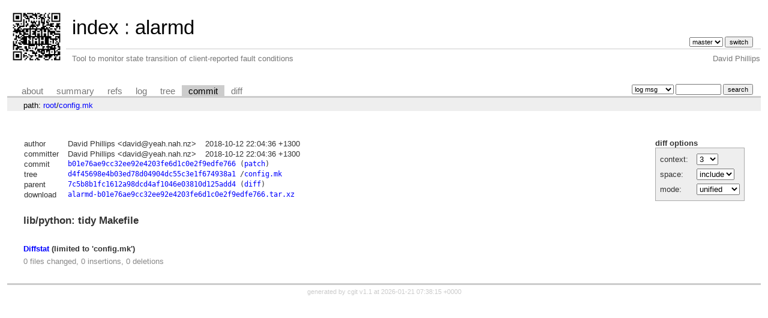

--- FILE ---
content_type: text/html; charset=UTF-8
request_url: https://git.nah.nz/alarmd/commit/config.mk?id=b01e76ae9cc32ee92e4203fe6d1c0e2f9edfe766
body_size: 1370
content:
<!DOCTYPE html>
<html lang='en'>
<head>
<title>alarmd - Tool to monitor state transition of client-reported fault conditions</title>
<meta name='generator' content='cgit v1.1'/>
<meta name='robots' content='noindex, nofollow'/>
<link rel='stylesheet' type='text/css' href='/cgit.css'/>
<link rel='shortcut icon' href='/favicon.ico'/>
<link rel='alternate' title='Atom feed' href='https://git.nah.nz/alarmd/atom/config.mk?h=master' type='application/atom+xml'/>
</head>
<body>
<div id='cgit'><table id='header'>
<tr>
<td class='logo' rowspan='2'><a href='/'><img src='https://yeah.nah.nz/assets/image/misc/qr-300.png' alt='cgit logo'/></a></td>
<td class='main'><a href='/'>index</a> : <a title='alarmd' href='/alarmd/'>alarmd</a></td><td class='form'><form method='get'>
<input type='hidden' name='id' value='b01e76ae9cc32ee92e4203fe6d1c0e2f9edfe766'/><select name='h' onchange='this.form.submit();'>
<option value='master' selected='selected'>master</option>
</select> <input type='submit' value='switch'/></form></td></tr>
<tr><td class='sub'>Tool to monitor state transition of client-reported fault conditions</td><td class='sub right'>David Phillips</td></tr></table>
<table class='tabs'><tr><td>
<a href='/alarmd/about/'>about</a><a href='/alarmd/'>summary</a><a href='/alarmd/refs/?id=b01e76ae9cc32ee92e4203fe6d1c0e2f9edfe766'>refs</a><a href='/alarmd/log/config.mk'>log</a><a href='/alarmd/tree/config.mk?id=b01e76ae9cc32ee92e4203fe6d1c0e2f9edfe766'>tree</a><a class='active' href='/alarmd/commit/config.mk?id=b01e76ae9cc32ee92e4203fe6d1c0e2f9edfe766'>commit</a><a href='/alarmd/diff/config.mk?id=b01e76ae9cc32ee92e4203fe6d1c0e2f9edfe766'>diff</a></td><td class='form'><form class='right' method='get' action='/alarmd/log/config.mk'>
<input type='hidden' name='id' value='b01e76ae9cc32ee92e4203fe6d1c0e2f9edfe766'/><select name='qt'>
<option value='grep'>log msg</option>
<option value='author'>author</option>
<option value='committer'>committer</option>
<option value='range'>range</option>
</select>
<input class='txt' type='text' size='10' name='q' value=''/>
<input type='submit' value='search'/>
</form>
</td></tr></table>
<div class='path'>path: <a href='/alarmd/commit/?id=b01e76ae9cc32ee92e4203fe6d1c0e2f9edfe766'>root</a>/<a href='/alarmd/commit/config.mk?id=b01e76ae9cc32ee92e4203fe6d1c0e2f9edfe766'>config.mk</a></div><div class='content'><div class='cgit-panel'><b>diff options</b><form method='get'><input type='hidden' name='id' value='b01e76ae9cc32ee92e4203fe6d1c0e2f9edfe766'/><table><tr><td colspan='2'/></tr><tr><td class='label'>context:</td><td class='ctrl'><select name='context' onchange='this.form.submit();'><option value='1'>1</option><option value='2'>2</option><option value='3' selected='selected'>3</option><option value='4'>4</option><option value='5'>5</option><option value='6'>6</option><option value='7'>7</option><option value='8'>8</option><option value='9'>9</option><option value='10'>10</option><option value='15'>15</option><option value='20'>20</option><option value='25'>25</option><option value='30'>30</option><option value='35'>35</option><option value='40'>40</option></select></td></tr><tr><td class='label'>space:</td><td class='ctrl'><select name='ignorews' onchange='this.form.submit();'><option value='0' selected='selected'>include</option><option value='1'>ignore</option></select></td></tr><tr><td class='label'>mode:</td><td class='ctrl'><select name='dt' onchange='this.form.submit();'><option value='0' selected='selected'>unified</option><option value='1'>ssdiff</option><option value='2'>stat only</option></select></td></tr><tr><td/><td class='ctrl'><noscript><input type='submit' value='reload'/></noscript></td></tr></table></form></div><table summary='commit info' class='commit-info'>
<tr><th>author</th><td>David Phillips &lt;david@yeah.nah.nz&gt;</td><td class='right'>2018-10-12 22:04:36 +1300</td></tr>
<tr><th>committer</th><td>David Phillips &lt;david@yeah.nah.nz&gt;</td><td class='right'>2018-10-12 22:04:36 +1300</td></tr>
<tr><th>commit</th><td colspan='2' class='sha1'><a href='/alarmd/commit/config.mk?id=b01e76ae9cc32ee92e4203fe6d1c0e2f9edfe766'>b01e76ae9cc32ee92e4203fe6d1c0e2f9edfe766</a> (<a href='/alarmd/patch/config.mk?id=b01e76ae9cc32ee92e4203fe6d1c0e2f9edfe766'>patch</a>)</td></tr>
<tr><th>tree</th><td colspan='2' class='sha1'><a href='/alarmd/tree/?id=b01e76ae9cc32ee92e4203fe6d1c0e2f9edfe766'>d4f45698e4b03ed78d04904dc55c3e1f674938a1</a> /<a href='/alarmd/tree/config.mk?id=b01e76ae9cc32ee92e4203fe6d1c0e2f9edfe766'>config.mk</a></td></tr>
<tr><th>parent</th><td colspan='2' class='sha1'><a href='/alarmd/commit/config.mk?id=7c5b8b1fc1612a98dcd4af1046e03810d125add4'>7c5b8b1fc1612a98dcd4af1046e03810d125add4</a> (<a href='/alarmd/diff/config.mk?id=b01e76ae9cc32ee92e4203fe6d1c0e2f9edfe766&amp;id2=7c5b8b1fc1612a98dcd4af1046e03810d125add4'>diff</a>)</td></tr><tr><th>download</th><td colspan='2' class='sha1'><a href='/alarmd/snapshot/alarmd-b01e76ae9cc32ee92e4203fe6d1c0e2f9edfe766.tar.xz'>alarmd-b01e76ae9cc32ee92e4203fe6d1c0e2f9edfe766.tar.xz</a><br/></td></tr></table>
<div class='commit-subject'>lib/python: tidy Makefile</div><div class='commit-msg'></div><div class='diffstat-header'><a href='/alarmd/diff/?id=b01e76ae9cc32ee92e4203fe6d1c0e2f9edfe766'>Diffstat</a> (limited to 'config.mk')</div><table summary='diffstat' class='diffstat'></table><div class='diffstat-summary'>0 files changed, 0 insertions, 0 deletions</div><table summary='diff' class='diff'><tr><td></td></tr></table></div> <!-- class=content -->
<div class='footer'>generated by <a href='https://git.zx2c4.com/cgit/about/'>cgit v1.1</a> at 2026-01-21 07:38:15 +0000</div>
</div> <!-- id=cgit -->
</body>
</html>
